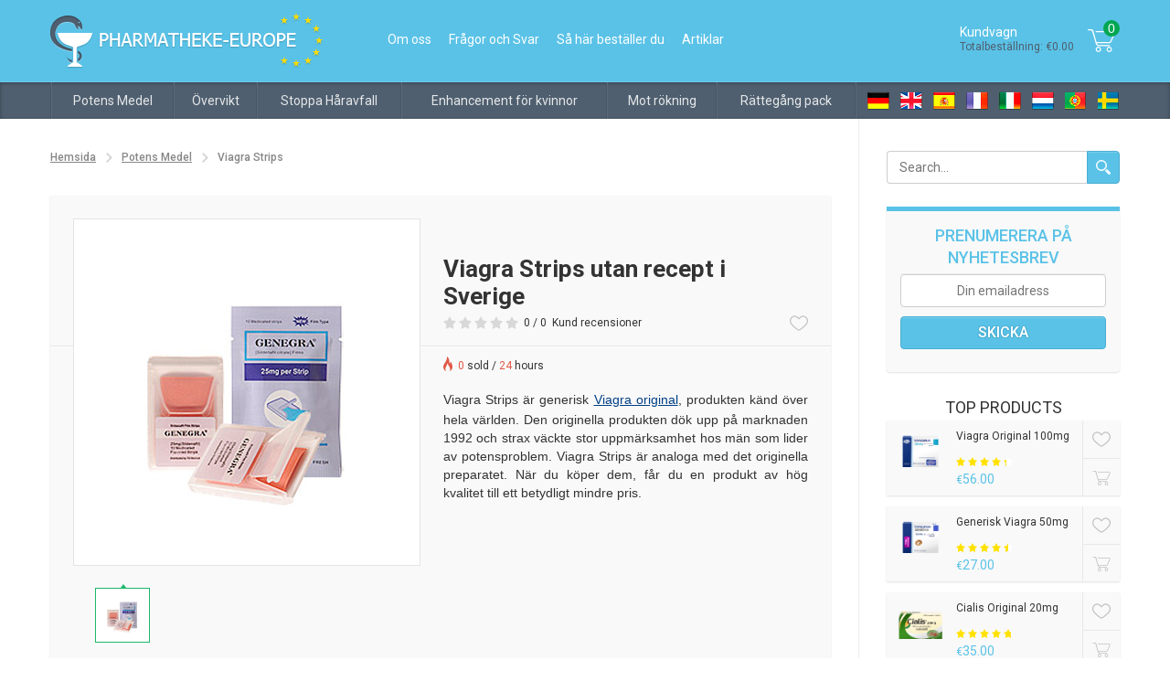

--- FILE ---
content_type: text/html; charset=UTF-8
request_url: https://www.pharmatheke-europe.com/sv/viagrastrips-genegra-i-sverige
body_size: 8935
content:
<!DOCTYPE html>
<!--[if lt IE 7 ]><html lang="sv" class="ie ie6 lt-ie7 lt-ie8 lt-ie9 no-js"><![endif]-->
<!--[if IE 7 ]><html lang="sv" class="ie ie7 lt-ie8 lt-ie9 no-js"><![endif]-->
<!--[if IE 8 ]><html lang="sv" class="ie ie8 lt-ie9 no-js"><![endif]-->
<!--[if IE 9 ]><html lang="sv" class="ie ie9 lt-ie10 no-js"><![endif]-->
<!--[if (gte IE 10)|!(IE)]<!--><html lang="en" class="no-js"  prefix="og: http://ogp.me/ns# fb: http://ogp.me/ns/fb#" ><!--<![endif]-->
<head>
    <meta name="google-site-verification" content="ZhBEZZ4HiNzjpBjrAFsQLfktE8HoPqJJNzAJS3D6LHY" />
    <meta charset="utf-8">
    <title>Viagra Strips receptfritt online i Sverige</title>
    <link rel="preload" href="https://cdnjs.cloudflare.com/ajax/libs/font-awesome/5.13.1/css/all.min.css" as="style">
    <link rel="preload" href="/assets/jquery-ui/css/smoothness/jquery-ui-1.9.2.min.css" as="style">
    <link rel="preload" href="/css/slider.css?v=3.4" as="style">
    <link rel="preload" href="/css/style.css?v=3.4" as="style">
    <link rel="preload" href="/css/custom.css" as="style">

    <link rel="preload" href="/css/responsive.css?v=3.4" as="style">
    <link rel="preload" href="/js/jquery-1.11.1.min.js" as="script">
            <meta name="description" content="Viagra Strips online receptfritt i Sverige. Viagra Soft utan recept.">
                        <link rel="canonical" href="https://www.pharmatheke-europe.com/sv/viagrastrips-genegra-i-sverige">
        <meta name="viewport" content="width=device-width, initial-scale=1.0">
    <link rel="shortcut icon" href="/favicon.ico">
    <link rel="stylesheet" href="https://cdnjs.cloudflare.com/ajax/libs/font-awesome/5.13.1/css/all.min.css">
        <link rel="stylesheet" href="/assets/jquery-ui/css/smoothness/jquery-ui-1.9.2.min.css">
    <link rel="stylesheet" href="/css/slider.css?v=3.4">
    <link rel="stylesheet" href="/css/style.css?v=3.4">
    <link rel="stylesheet" href="/css/responsive.css?v=3.4">
    <link rel="stylesheet" href="/css/custom.css">
    <!--[if IE]>
    <meta http-equiv="X-UA-Compatible" content="IE=edge">
    <script src="/js/html5.js"></script>
    <script src="/js/respond.js"></script>
    <![endif]-->

    <style>.ui-autocomplete {z-index: 5 !important;}</style>
                    
        <script src="/js/jquery-1.11.1.min.js"></script>
    <script src="/js/modernizr-svg.js"></script>
</head>
<body itemscope itemtype="http://schema.org/WebPage">

    <!-- Google Tag Manager -->
    <noscript><iframe src="//www.googletagmanager.com/ns.html?id=GTM-KKPKK4"
                      height="0" width="0" style="display:none;visibility:hidden"></iframe></noscript>
    <script>(function(w,d,s,l,i){w[l]=w[l]||[];w[l].push({'gtm.start':
            new Date().getTime(),event:'gtm.js'});var f=d.getElementsByTagName(s)[0],
            j=d.createElement(s),dl=l!='dataLayer'?'&l='+l:'';j.async=true;j.src=
            '//www.googletagmanager.com/gtm.js?id='+i+dl;f.parentNode.insertBefore(j,f);
        })(window,document,'script','dataLayer','GTM-KKPKK4');</script>
    <!-- End Google Tag Manager -->
<div class="main-container">
    <header class="header">
        <div class="logo-topMenu-basket">
            <div class="inner-block">
                <div class="logo-topMenu">
                    <span class="triggerTopMenu"></span>
                    <a class="logo mob-hide" href="/sv/">
                        <img src="/images/logo.png" alt="Välkommen till vår tillförlitliga onlineapotek pharmatheke-europe.com" width="299" height="61"/>
                    </a>
                    <a class="logo mob-show" href="/sv/">
                        <img src="/images/footer-logo.png" alt="Välkommen till vår tillförlitliga onlineapotek pharmatheke-europe.com" width="270" height="55"/>
                    </a>
                    <ul class="topMenu">
                                                <li><a class=""
                               href="/sv/om-pharmatheke-europe">Om oss</a></li>
                      
                        <li><a class=""
                               href="/sv/frågor-ett-svar">Frågor och Svar</a></li>

                        <li><a class=""
                               href="/sv/hur-gör-man-beställningen">Så här beställer du</a></li>
                        <li><a class=""
                               href="/sv/artiklar">Artiklar</a></li>
                    </ul>
                </div>
                                <div class="basket-container">
                    <div class="header-basket">
                        <div class="left-basket-text">
                            Kundvagn                            <span>Totalbeställning:
                                €0.00</span>
                        </div>
                        <div class="right-basket-icon">
                            <svg xmlns="http://www.w3.org/2000/svg" width="30px" height="25px" version="1.1" viewBox="0 0 1000 830">
                                <path fill="#ffffff" d="M990 162c-22,47 -119,275 -133,296 -1,3 -2,5 -4,8 -13,22 -26,39 -74,39l-450 0c10,29 29,65 70,65l390 0c11,0 21,9 21,21 0,12 -10,21 -21,21l-390 0c-57,0 -100,-46 -115,-116 -9,-39 -115,-396 -122,-424 -8,-17 -27,-30 -45,-30l-96 0c-12,0 -21,-10 -21,-21 0,-12 9,-21 21,-21l96 0c35,0 69,2 84,36 0,1 0,2 1,3 4,15 91,329 116,424l461 0c27,0 30,-5 38,-19 2,-2 3,-5 5,-8 13,-20 109,-246 130,-290 8,-23 7,-36 4,-39 -1,-2 -6,-4 -13,-4 -45,1 -618,0 -638,0 -11,0 -20,-9 -20,-21 0,-12 9,-21 20,-21l0 0c5,0 593,1 638,0 27,0 41,12 48,22 12,18 12,45 -1,79l0 0zm-602 471l0 0c54,0 98,44 98,99 0,54 -44,98 -98,98 -53,0 -97,-44 -97,-98 0,-55 44,-99 97,-99zm0 157l0 0c32,0 58,-26 58,-58 0,-32 -26,-58 -58,-58 -31,0 -57,26 -57,58 0,32 26,58 57,58zm397 -157l0 0c53,0 97,44 97,99 0,54 -44,98 -97,98 -54,0 -98,-44 -98,-98 0,-55 44,-99 98,-99zm0 157l0 0c31,0 57,-26 57,-58 0,-32 -26,-58 -57,-58 -32,0 -58,26 -58,58 0,32 26,58 58,58z"/>
                            </svg>
                            <span class="count-prod">0</span>
                        </div>
                    </div>
                    <div class="body-basket">
                        <div class="body-basket-inner">
                                                            <div class="basket-empty">
                                    <div class="basket-total-price">
                                        <span>Inga produkter i kundvagnen</span>
                                    </div>
                                </div>
                                                    </div>
                    </div>
                </div>
                <div class="category-trigger">Catalog <span class="white-arrow down"></span></div>
                <span class="clr"></span>
            </div>
        </div>
        <div class="navMenu-lang">
            <div class="inner-block">
                <nav class="nav-container">
                    <ul class="navMenu">
                        <li class="search">
                            <form id="mob_search_form" class="table-form" action="/sv/search" method="get">
                                <div class="input-cell">
                                    <input type="text" name="q" placeholder="Search...">
                                </div>
                                <div class="btn-cell">
                                    <button class="btn btn-blue search" type="submit"></button>
                                </div>
                            </form>
                        </li>
                                    <li>
            <a href="/sv/receptfri-potensmedel">Potens Medel</a>
                            <span class="white-arrow down"></span>
                <div class="subMenuContainer">
                    <div class="innerSubMenu three">
                        <ul class="subMenu">
                                                            <li><a href="/sv/viagraoriginell-online-i-sverige">Viagra Original</a></li>
                                                            <li><a href="/sv/kop-viagra-generisk-i-sverige">Generisk Viagra</a></li>
                                                            <li><a href="/sv/viagrasoft-i-sverige-online">Viagra Soft Tabs</a></li>
                                                            <li><a href="/sv/cialis20mg-online-i-sverige">Cialis Original</a></li>
                                                            <li><a href="/sv/kop-cialis-generisk-sverige">Generisk Cialis</a></li>
                                                            <li><a href="/sv/cialissoft-i-sverige">Cialis Soft Tabs</a></li>
                                                            <li><a href="/sv/levitra20mg-online-i-sverige">Levitra Original</a></li>
                                                            <li><a href="/sv/köp-levitra-generisk-sverige">Generisk Levitra</a></li>
                                                            <li><a href="/sv/levitrasoft-receptfritt">Levitra Soft Tabs</a></li>
                                                            <li><a href="/sv/super-vidalista">Super Vidalista</a></li>
                                                            <li><a href="/sv/viagrastrips-genegra-i-sverige">Viagra Strips</a></li>
                                                            <li><a href="/sv/tastylia-strips-utanrecept-i-sverige.html">Tastylia Strips</a></li>
                                                            <li><a href="/sv/kamagra-100mg-online-i-sverige">Kamagra 100mg</a></li>
                                                            <li><a href="/sv/köpa-superkamagra-sverige">Super Kamagra</a></li>
                                                            <li><a href="/sv/kamagra-soft">Kamagra Soft Tabs</a></li>
                                                            <li><a href="/sv/kamagrajelly">Kamagra Oral Jelly</a></li>
                                                            <li><a href="/sv/kamagra-brustabletter-i-sverige">Kamagra brustabletter</a></li>
                                                            <li><a href="/sv/apcalisjelly-receptfritt-i-sverige">Apcalis SX Oral Jelly</a></li>
                                                            <li><a href="/sv/köp-priligy-online-i-sverige">Generisk Priligy Dapoxetine</a></li>
                                                            <li><a href="/sv/köpa-valifjelly">Valif Oral Jelly</a></li>
                                                            <li><a href="/sv/sildalist-120mg-kopa.html">Sildalist 120mg</a></li>
                                                    </ul>
                    </div>
                </div>
                    </li>
            <li>
            <a href="/sv/övervikt">Övervikt</a>
                            <span class="white-arrow down"></span>
                <div class="subMenuContainer">
                    <div class="innerSubMenu ">
                        <ul class="subMenu">
                                                            <li><a href="/sv/övervikt-lida-daidaihua">Lida Daidaihua</a></li>
                                                            <li><a href="/sv/xenical-utanrecept">Generisk Xenical</a></li>
                                                            <li><a href="/sv/köpa-xenical">Xenical</a></li>
                                                            <li><a href="/sv/meizitang-gel-kapslar">Meizitang Soft Gel</a></li>
                                                            <li><a href="/sv/köpa-slimex">Slimex</a></li>
                                                    </ul>
                    </div>
                </div>
                    </li>
            <li>
            <a href="/sv/stoppa-håravfall">Stoppa Håravfall</a>
                            <span class="white-arrow down"></span>
                <div class="subMenuContainer">
                    <div class="innerSubMenu ">
                        <ul class="subMenu">
                                                            <li><a href="/sv/köp-propecia">Propecia</a></li>
                                                    </ul>
                    </div>
                </div>
                    </li>
            <li>
            <a href="/sv/enhancement-för-kvinnor">Enhancement för kvinnor</a>
                            <span class="white-arrow down"></span>
                <div class="subMenuContainer">
                    <div class="innerSubMenu ">
                        <ul class="subMenu">
                                                            <li><a href="/sv/viagra-för-kvinnor">Lovegra</a></li>
                                                            <li><a href="/sv/lovegra-oral-jelly-kopa.html">Lovegra Oral Jelly</a></li>
                                                    </ul>
                    </div>
                </div>
                    </li>
            <li>
            <a href="/sv/motrökning-i-sverige">Mot rökning</a>
                            <span class="white-arrow down"></span>
                <div class="subMenuContainer">
                    <div class="innerSubMenu ">
                        <ul class="subMenu">
                                                            <li><a href="/sv/zyban-generisk-i-sverige">Generisk Zyban</a></li>
                                                    </ul>
                    </div>
                </div>
                    </li>
            <li>
            <a href="/sv/potens-medel-testpackning">Rättegång pack</a>
                            <span class="white-arrow down"></span>
                <div class="subMenuContainer">
                    <div class="innerSubMenu ">
                        <ul class="subMenu">
                                                            <li><a href="/sv/köp-generiska-testförpackningar">Generiska testförpackningar</a></li>
                                                            <li><a href="/sv/köpa-potensmedel-originellt-provpaket">Originellt provpaket</a></li>
                                                    </ul>
                    </div>
                </div>
                    </li>
                        </ul>
                </nav>
                <ul class="top-lang">
                                            <li><a class="de"
                               title="Deutch"
                               href="/"></a></li>
                                            <li><a class="en"
                               title="English"
                               href="/en/"></a></li>
                                            <li><a class="es"
                               title="Spanish"
                               href="/es/"></a></li>
                                            <li><a class="fr"
                               title="French"
                               href="/fr/"></a></li>
                                            <li><a class="it"
                               title="Italian"
                               href="/it/"></a></li>
                                            <li><a class="nl"
                               title="Netherlands"
                               href="/nl/"></a></li>
                                            <li><a class="pt"
                               title="Portugal"
                               href="/pt/"></a></li>
                                            <li><a class="sv"
                               title="Svenska"
                               href="/sv/"></a></li>
                                    </ul>
                <span class="clr"></span>
            </div>
        </div>
    </header>
    <div class="container">
        <div class="inner-block">
            <div class="content-block">
    <ul class="breadcrumbs">
        <li><a href="/sv/">Hemsida</a></li>
                    <li><a href="https://www.pharmatheke-europe.com/sv/receptfri-potensmedel">Potens Medel</a></li>
                <li>Viagra Strips</li>
    </ul>

    
    <article class="content">
        <h1 class="h1">Viagra Strips utan recept i Sverige</h1>
        <div class="carousel-thumbnail-container">
                        <ul class="carousel-container">
                                    <li>
                        <img src="https://www.pharmatheke-europe.com/upload/images/Viagra-Strips/Viagra_Strips_pack_big_380x380.jpg" alt="" title=""/>
                    </li>
                            </ul>
            <div class="thumbnail-container">
                                    <a data-slide-index="0" href="">
                        <img src="https://www.pharmatheke-europe.com/upload/images/Viagra-Strips/Viagra_Strips_pack_big_380x380.jpg" alt=""/>
                    </a>
                                <span class="clr"></span>
            </div>
        </div>
        <div class="content-right">
            <div class="content-info">
                <div class="ratingProd-wishList">
                                            <div class="ratingProd">
                            <div class="rating-total">
                                <div class="ratingStarBlockBig">
                                    <div class="ratingStarBig" style="width: 0%;"></div>
                                </div>
                                0 / 0                                <div class="showHideRatingReview">
                                    <a class="linkReview" href="/sv/products/testimonials/28">Kund recensioner</a>
                                    <div class="RatingReview">
                                        <div class="RatingReview-inner">
                                            <div class="rating-statistic">
                                                <div class="statistic-title">0 Recensioner</div>
                                                <div class="five-review">
                                                                                                            <div class="five-review-item">
                                                            <span class="review-estimate">5 Stjärna</span>
                                                            <span class="review-progress">
                                                                    <span class="review-progress-bar"
                                                                          style="width: 0%;"></span>
                                                                </span>
                                                            <span class="review-count">(0)</span>
                                                        </div>
                                                                                                            <div class="five-review-item">
                                                            <span class="review-estimate">4 Stjärna</span>
                                                            <span class="review-progress">
                                                                    <span class="review-progress-bar"
                                                                          style="width: 0%;"></span>
                                                                </span>
                                                            <span class="review-count">(0)</span>
                                                        </div>
                                                                                                            <div class="five-review-item">
                                                            <span class="review-estimate">3 Stjärna</span>
                                                            <span class="review-progress">
                                                                    <span class="review-progress-bar"
                                                                          style="width: 0%;"></span>
                                                                </span>
                                                            <span class="review-count">(0)</span>
                                                        </div>
                                                                                                            <div class="five-review-item">
                                                            <span class="review-estimate">2 Stjärna</span>
                                                            <span class="review-progress">
                                                                    <span class="review-progress-bar"
                                                                          style="width: 0%;"></span>
                                                                </span>
                                                            <span class="review-count">(0)</span>
                                                        </div>
                                                                                                            <div class="five-review-item">
                                                            <span class="review-estimate">1 Stjärna</span>
                                                            <span class="review-progress">
                                                                    <span class="review-progress-bar"
                                                                          style="width: 0%;"></span>
                                                                </span>
                                                            <span class="review-count">(0)</span>
                                                        </div>
                                                                                                    </div>
                                            </div>
                                            <a href="/sv/products/testimonials/28"
                                               class="link">Se allt 0 recensioner</a>
                                        </div>
                                    </div>
                                </div>
                            </div>
                        </div>
                                        <div class="wishList">
                        <span class="mob-hide countLikes product28"></span>
                        <a class="wishIcon" href="javascript:void(0);"
                           onclick="likeProduct('28', this)"
                           data-href=""></a>
                    </div>
                    <span class="clr"></span>
                </div>
                <div class="sold-hours">
                    <span class="red">0</span> sold / <span class="red">24</span> hours                </div>
            </div>
                        <span class="clr"></span>
            <div>
                                <p>Viagra Strips är generisk <a href="/sv/viagraoriginell-online-i-sverige">Viagra original</a>, produkten känd över hela världen. Den originella produkten dök upp på&nbsp;marknaden 1992 och strax väckte stor uppmärksamhet hos män som lider av potensproblem. Viagra Strips är analoga med det originella preparatet. När du köper dem, får du en produkt av hög kvalitet till ett betydligt mindre pris.</p>                            </div>
                                </div>
        <span class="clr"></span>
        <div class="description">
            <div class="table-or-input-list-product">
                <div class="show-hide-table-input">
                    <div id="show-hide-table" class="active">
                        <svg xmlns="http://www.w3.org/2000/svg" width="20px" height="19px" version="1.1" fill-rule="evenodd" clip-rule="evenodd" viewBox="0 0 1000 940">
                            <path class="table-color" fill="#cccccc" d="M0 665l277 0 0 277 -277 0 0 -277zm0 -667l277 0 0 277 -277 0 0 -277zm56 56l167 0 0 166 -167 0 0 -166zm277 -56l667 0 0 277 -667 0 0 -277zm56 56l556 0 0 166 -556 0 0 -166zm-389 277l277 0 0 278 -277 0 0 -278zm56 56l167 0 0 167 -167 0 0 -167zm277 -56l667 0 0 278 -667 0 0 -278zm56 56l556 0 0 167 -556 0 0 -167zm-56 278l667 0 0 277 -667 0 0 -277zm56 56l556 0 0 167 -556 0 0 -167zm-333 0l167 0 0 167 -167 0 0 -167z"/>
                        </svg>
                    </div>
                    <div id="show-hide-input" class="">
                        <svg xmlns="http://www.w3.org/2000/svg" width="20px" height="19px" version="1.1" fill-rule="evenodd" clip-rule="evenodd" viewBox="0 0 1000 940">
                            <path class="input-color" fill="#cccccc" d="M0 -1l443 0 0 443 -443 0 0 -443zm555 499l444 0 0 443 -444 0 0 -443zm56 56l333 0 0 333 -333 0 0 -333zm-610 -56l444 0 0 443 -444 0 0 -443zm56 56l333 0 0 333 -333 0 0 -333zm500 -555l443 0 0 443 -443 0 0 -443zm56 56l332 0 0 332 -332 0 0 -332zm-556 0l333 0 0 332 -333 0 0 -332z"/>
                        </svg>
                    </div>
                </div>
                <div class="table-list-product active">
                    <ul class="nav nav-tabs" role="tablist">
                                                                    </ul>
                    <div class="tab-content">
                                                                    </div>
                </div>
                <div class="input-list-product">
                    <span class="title-input-list">Produkt:</span>
                                                                <div class="form-group first">
                                                    </div>
                                                                <div class="form-btn right-btn">
                        <div class="input-prod-price">
                                                    </div>
                                            </div>
                    <script type="text/javascript" src="/js/product/select_options.js"></script>
                </div>
            </div>
            <p><strong>Viagra Strips kallas också för Genegra.</strong> Till skillnad från tabletterna börjar detta preparat verka just om några minuter efter man har tagit det. Viagra Strips preparatets aktiva ingrediens tas upp till blodcirkulation genom slemhinnan i munnen och därför börjar den verka snabbare än <a href="/sv/kop-viagra-generisk-i-sverige">Viagra generic tabletterna</a>. Man kan köpa Viagra Strips utan recept på vårt online apotek just nu. Det räcker bara att lägga en sugtablett på tungan och vänta tills den smälter. Samtidigt ska du njuta av en trevlig fruktsmak.</p>

<p>För att köpa Viagra generic på apotek behöver man ett recept. På vårt apotek kan man köpa Viagra generic receptfritt. Det är mer bekvämt att beställa Viagra generic utan recept hemma, man undviker också ett pinsamt läkarbesök.</p>

<p>Det världsberömda preparatet mot impotens Viagra original och dess motstycken Viagra generic är tillverkade i olika former, en av dem är Viagra Strips. Viagra Strips preparatets aktiva ingrediens är sildenafilcitrat. Preparatet tillverkas i olika doseringar – från 25 till 100 mg. Med tiden, när du ska ta Viagra Strips preparatet, ska du förstå egentligen vilken dos du behöver. Rekommenderad dosering på Viagra Strips är 50 mg om man tar preparatet för den första gången. Val av dos beror på hur akuta biverkningar är, icke desto mindre betyder det inte att du säkerligen ska uppleva dem. Varje organism reagerar på Viagra generic preparatet på olika sätt, man kan inte emellertid utesluta att biverkningarna kan uppstå.</p>

<p>Bland biverkningarna finns det inte en enda som är&nbsp;livs- eller hälsofarlig, bara lätt yrsel och huvudvärk, täppt näsa.</p>

<h2>Vad är Viagra Strips?</h2>

<p>Viagra Strips har samma aktiva ingrediens som Viagra original. De flesta män föredrar att ta Viagra Strips på grund av dess enkla användning och preparatets trevliga smak. En sugtablett löses upp på tungan bokstavligt om några sekunder och de aktiva komponenterna börjar strax verka. Om du behöver ett potenshöjande medel, är det bra att välja Viagra. Du kan köpa Viagra Strips utan recept just nu i vår online butik.</p>

<p>Potenshöjandepreparat säljas på apotek bara med recept. För att köpa Viagra generic i vår butik behöver du inte ett recept. Du behöver inte gå till läkare och dela sina problem med läkaren. När du köper Viagra generic online receptfritt, kan du vara säkert att du bevarar sin anonymitet. Vår butik ska inte kräva ett recept eller läkarintyg från dig, vi ska inte ställa pinsamma frågor. När du beställer Viagra receptfritt hos oss får du egentligen vad du behöver och räknar med.</p>

<h2>Finns det några alternativ till detta preparat?</h2>

<p>Viagra original är en ganska dyr produkt, så söker många män efter en tillgänglig ersättning för den. De lyckas hitta ersättningen - Viagra generic utan recept. Vår butik erbjuder ett stort val av potenspreparat. Du kan också pröva <a href="/sv/cialis20mg-online-i-sverige">Cialis</a> – ett annat högeffektivt potensmedel. På vårt online apotek kan du köpa Viagra generic receptfritt.</p>

<h3>Hur länge verkar Viagra Strips?</h3>

<p>Effekten av Viagra Strips garanterar dig erektionslängd upp till 5 timmar och mångfaldiga starka orgasmer.</p>

<h3>Passar Viagra för kvinnor?</h3>

<h2></h2>

<p>Kvinnor liksom män lider av sexuella åkommor. Detta preparat är inte avsett för kvinnor, men det finns kvinnlig Viagra som du kan hitta i vår butik. Den kvinnliga Viagra förstärker orgasmer och ökar kvinnors libido betydligt.</p>

<h2>Var är det bäst att köpa Viagra?</h2>

<p>Mer och mer män bemöter denna fråga idag. Män mycket sällan köper potenspreparat på apotek eftersom de är rädda för att omgivningen ska få veta om deras problem. Därför mer och mer människor vänder sig till online apotek för att köpa Viagra generic utan recept. När du köper online, bevarar du sin identitet samt skyddar den.</p>

<h2>Var kan man handla Viagra receptfritt?</h2>

<p>Man kan handla Viagra utan recept strax i vår butik. Du kan välja ett annat apotek, jämföra priser och beställa där, men vad skall det vara bra för? På vårt online apotek kan du köpa Viagra generic utan recept och få produkten av hög kvalitet. Om du vill kan du också köpa Viagra original och andra generika preparat receptfritt till det&nbsp;mest fördelaktiga priset.</p>

<p>När du köper Viagra generic utan recept får du en chans att slå impotens och återfå din forna sexuella aktivitet. Ha en oförglömlig natt med sin kvinna, känna en stormande passion och njutning med Viagra generic! Förbättra sitt liv just nu – köp Viagra generic receptfritt på vårt online apotek!</p>            <div class="separator-text">
                <div class="show-hide-btn">
                    Mer                    <span>
                    <svg class="fast-down" viewBox="0 0 900 996" version="1.1" height="11px" width="12px" xmlns="http://www.w3.org/2000/svg">
                        <polygon points="772,418 450,741 128,418 0,546 450,996 900,546 " class="arrow-color"/>
                        <polygon points="0,128 450,578 900,128 772,0 450,322 128,0 " class="arrow-color"/>
                    </svg>
                    <svg class="fast-up" viewBox="0 0 900 996" version="1.1" height="11px" width="12px" xmlns="http://www.w3.org/2000/svg">
                        <polygon points="128,578 450,255 772,578 900,450 450,0 0,450 " class="arrow-color"/>
                        <polygon points="900,868 450,418 0,868 128,996 450,674 772,996 " class="arrow-color"/>
                    </svg>
                </span>
                </div>
            </div>
        </div>
                <span class="clr"></span>
    </article>
    </div>
            <div class="rightSidebar">
            <form id="rightside_search_form" class="table-form"
              method="get" action="/sv/search">
            <div class="input-cell">
                <input type="text" name="q" placeholder="Search...">
            </div>
            <div class="btn-cell">
                <button class="btn btn-blue search" type="submit"></button>
            </div>
        </form>
                                <form id="rightsideSubscribe" class="subscribe-form" action="/sv/subscribe" method="post">
            <input type="hidden" name="form_encrypt" value="13a6cae88dbf76f6df98e5915aaa0b6f" /><input type="hidden" name="form_index" value="1" />            <div class="subscribe-title">Prenumerera på nyhetesbrev</div>
            <input type="email" name="email" placeholder="Din emailadress"/>
            <input class="btn btn-blue" type="submit" name="subscribe-btn" value="Skicka"/>
        </form>
        <div class="top-products">
            <div class="h3">Top Products</div>
                            <div class="top-products-item">
                    <div class="top-products-img">
                        <a href="/sv/viagraoriginell-online-i-sverige"><img
                                src="https://www.pharmatheke-europe.com/upload/images/Viagra-Original/Viagra_Origina_269x182.png" alt="" title=""
                                width="60" height="60"/></a>
                    </div>
                    <div class="top-products-info">
                        <div class="top-products-title">Viagra Original                            100mg</div>
                        <div class="ratingStarBlock">
                            <div class="ratingStar"
                                 style="width: 88%;"
                                 title="4.4"></div>
                        </div>
                        <div class="top-products-price">
                            <span class="euro">€</span>56.00</div>
                    </div>
                    <div class="top-products-nav">
                        <div class="favorite-prod"
                             onclick="likeProduct('18', this)"
                             data-href="">
                            <span></span>
                        </div>
                        <div class="buy-prod" onclick="location.href='/sv/viagraoriginell-online-i-sverige'">
                            <span></span>
                        </div>
                    </div>
                </div>
                            <div class="top-products-item">
                    <div class="top-products-img">
                        <a href="/sv/kop-viagra-generisk-i-sverige"><img
                                src="https://www.pharmatheke-europe.com/upload/images/Viagra-Generika/Viagra_Generika_269x182.png" alt="" title=""
                                width="60" height="60"/></a>
                    </div>
                    <div class="top-products-info">
                        <div class="top-products-title">Generisk Viagra                            50mg</div>
                        <div class="ratingStarBlock">
                            <div class="ratingStar"
                                 style="width: 92%;"
                                 title="4.6"></div>
                        </div>
                        <div class="top-products-price">
                            <span class="euro">€</span>27.00</div>
                    </div>
                    <div class="top-products-nav">
                        <div class="favorite-prod"
                             onclick="likeProduct('19', this)"
                             data-href="">
                            <span></span>
                        </div>
                        <div class="buy-prod" onclick="location.href='/sv/kop-viagra-generisk-i-sverige'">
                            <span></span>
                        </div>
                    </div>
                </div>
                            <div class="top-products-item">
                    <div class="top-products-img">
                        <a href="/sv/cialis20mg-online-i-sverige"><img
                                src="https://www.pharmatheke-europe.com/upload/images/Cialis-Original/Cialis_Original_269x182.png" alt="" title=""
                                width="60" height="60"/></a>
                    </div>
                    <div class="top-products-info">
                        <div class="top-products-title">Cialis Original                            20mg</div>
                        <div class="ratingStarBlock">
                            <div class="ratingStar"
                                 style="width: 96%;"
                                 title="4.8"></div>
                        </div>
                        <div class="top-products-price">
                            <span class="euro">€</span>35.00</div>
                    </div>
                    <div class="top-products-nav">
                        <div class="favorite-prod"
                             onclick="likeProduct('22', this)"
                             data-href="">
                            <span></span>
                        </div>
                        <div class="buy-prod" onclick="location.href='/sv/cialis20mg-online-i-sverige'">
                            <span></span>
                        </div>
                    </div>
                </div>
                            <div class="top-products-item">
                    <div class="top-products-img">
                        <a href="/sv/kop-cialis-generisk-sverige"><img
                                src="https://www.pharmatheke-europe.com/upload/images/Cialis-Generika/Cialis-Generika.png" alt="" title=""
                                width="60" height="60"/></a>
                    </div>
                    <div class="top-products-info">
                        <div class="top-products-title">Generisk Cialis                            10mg</div>
                        <div class="ratingStarBlock">
                            <div class="ratingStar"
                                 style="width: 90%;"
                                 title="4.5"></div>
                        </div>
                        <div class="top-products-price">
                            <span class="euro">€</span>39.00</div>
                    </div>
                    <div class="top-products-nav">
                        <div class="favorite-prod"
                             onclick="likeProduct('23', this)"
                             data-href="">
                            <span></span>
                        </div>
                        <div class="buy-prod" onclick="location.href='/sv/kop-cialis-generisk-sverige'">
                            <span></span>
                        </div>
                    </div>
                </div>
                    </div>
        <div class="followUs">
            <div class="followText"><span></span></div>
            <ul>
                <li class="facebook">
                    <a href="#">
                        <span class="circle"></span>
                        <span class="count">Facebook</span>
                    </a>
                </li>
                <li class="twitter">
                    <a href="#">
                        <span class="circle"></span>
                        <span class="count">Twitter</span>
                    </a>
                </li>
                <li class="google-plus">
                    <a href="#">
                        <span class="circle"></span>
                        <span class="count">Google +</span>
                    </a>
                </li>
            </ul>
        </div>
        <div class="banner-img"><img src="/images/garanty100.png" alt="" width="200" height="171"/></div>
    <div class="banner-img"><img src="/images/ssl256.png" alt="" width="253" height="61"/></div>
</div>        </div>
    </div>
    <div class="bg-black"></div>
</div>
<footer class="footer">
    <div class="footer-container">
        <div class="inner-block">
            <div class="footer-main">

                <div class="footer-block nav">
                    <div class="h3">Navigation</div>
                    <ul>
                        <li><a href="/sv/">Hemsida</a></li>
                        <li><a href="/sv/om-pharmatheke-europe">Om oss</a></li>

                        <li><a href="/sv/cart">Kundvagn</a></li>
                        <li><a href="/sv/frågor-ett-svar">Frågor och Svar</a></li>
                        
                        <li><a href="/sv/hur-gör-man-beställningen">Så här beställer du</a></li>
                    </ul>
                </div>
                <div class="footer-block inform">
                    <div class="h3">Användbar information</div>
                    <ul>
                        <li><a href="/sv/leveransvillkor.html">Leveransvilkor</a></li>
                        <li><a href="/sv/aterbetalning.html">återbetalning</a></li>
                        <li><a href="/sv/villkor.html">Vilkor</a></li>
                        <li><a href="/sv/integritetspolicy.html">Integritetspolicy</a></li>
                        <li><a href="/sv/imprint.html">Avtryck</a></li>
                        <li><a href="/sv/garanti.html">Garanti</a></li>
                    </ul>
                </div>
                <form id="footerSubscribe" class="footer-block subscribe"
                      action="/sv/subscribe" method="post">
                    <input type="hidden" name="form_encrypt" value="b0653cce4de9fa7890f1439943e200c3" /><input type="hidden" name="form_index" value="2" />                    <div class="h3">Prenumerera på nyhetesbrev</div>
                    <div class="footer-form">
                        <div class="footer-input">
                            <input type="email" name="email" placeholder="Din emailadress"/>
                        </div>
                        <div class="footer-btn">
                            <input class="btn btn-blue" type="submit" name="footer-submit" value=""/>
                        </div>
                    </div>
                    <div class="notice"></div>
                </form>
            </div>
            <div class="pay-deliv-flag">
                <ul class="card-icon color-image">
                    <li class="mc"></li>
                    <li class="visa"></li>
                                        <li class="bitcoin"></li>
                    <li class="paypal"></li>
                                    </ul>
                <ul class="delivery-icon">
                    <li class="dp"></li>
                    <li class="ems"></li>
                    <li class="ups"></li>
                    <li class="rm"></li>
                    <li class="correos"></li>
                </ul>
                <div class="footer-flag">
                    <span class="lang-text"></span>
                    <ul class="footer-lang">
                                                    <li><a class="de"
                                   title="Deutch"
                                   href="/"></a></li>
                                                    <li><a class="en"
                                   title="English"
                                   href="/en/"></a></li>
                                                    <li><a class="es"
                                   title="Spanish"
                                   href="/es/"></a></li>
                                                    <li><a class="fr"
                                   title="French"
                                   href="/fr/"></a></li>
                                                    <li><a class="it"
                                   title="Italian"
                                   href="/it/"></a></li>
                                                    <li><a class="nl"
                                   title="Netherlands"
                                   href="/nl/"></a></li>
                                                    <li><a class="pt"
                                   title="Portugal"
                                   href="/pt/"></a></li>
                                                    <li><a class="sv"
                                   title="Svenska"
                                   href="/sv/"></a></li>
                                            </ul>
                </div>
            </div>
        </div>
    </div>
    <div class="copy-container">
        <div class="inner-block">
            <div class="copy">Upphovsrätt &copy; 2026                <a class="link" href="/sv/" >www.pharmatheke-europe.com</a>
                <span class="copy-rights">Alla rättigheter förbehållna</span>
            </div>
            <a class="copyscape" rel="nofollow" href="http://www.copyscape.com/">
                <img src="/images/cs-wh-234x16.gif"
                     alt="page protected by COPYSCAPE do not copy"
                     width="234" height="16"
                     title="Do not copy content from the page. Plagiarism will be detected by Copyscape."/>
            </a>
        </div>
    </div>
</footer>
<div id="topcontrol">
    <div class="btn btn-special"></div>
</div>
<div id="progressbar" class="preloader"></div>
<script type="text/javascript">
    window.valsPHP = {
        raty: {
            path : "/images",
            hints : [
                "Bad (1)",
                "Poor (2)",
                "Regular (3)",
                "Good (4)",
                "Gorgeous (5)"
            ],
            cancelHint : "Cancel",
            noRatedMsg : "Not rated yet!"
        }
    };
</script>



<script src="/assets/jquery-ui/jquery-ui-1.9.2.min.js"></script>
<script src="/assets/jquery.validate.min.js"></script>
<script src="/js/main.js"></script>
<script src="/js/btn_scroll_to_top.js"></script>
<script src="/js/device.js"></script>
<script src="/js/formstyler.js"></script>
<script src="/js/raty.js"></script>
<script src="/js/bxslider.js"></script>
<script src="https://cdn.jsdelivr.net/npm/slick-carousel@1.8.1/slick/slick.min.js"></script>
<script src="/js/common.js"></script>
<script src="/js/script.js"></script>

<script type="text/javascript">
    jQuery.ajax({
        url: '/interspire/send',
        type: "get"
    });
</script>
    </body>
</html>


--- FILE ---
content_type: application/javascript; charset=utf-8
request_url: https://www.pharmatheke-europe.com/js/common.js
body_size: 1602
content:
(function (html) {
    html.className = html.className.replace(/\bno-js\b/, 'js');
})(document.documentElement);

(function (w, d, $) {
    'use strict';

    /**
     * Tabs
     *
     * @example
     * tabs('.tab', '.tab-menu', '.tab-item');
     *
     * @author Fedor Kudinov <brothersrabbits@mail.ru>
     *
     * @param {(string|Object)} container - main container for tabs
     * @param {(string|Object)} list - ul list for each tab item
     * @param {(string|Object)} item - tab block for each li item
     *
     * @returns {void}
     */
    var tabs = function tabs(container, list, item) {

        var parent = $(container), menu = $(list), child = $(item);

        menu.on('click', 'li:not(.is-active)', function () {

            $(this)
                .addClass('is-active').siblings().removeClass('is-active')
                .closest(parent).find(child).removeClass('is-active').eq($(this).index()).addClass('is-active');
        });

    };

    var mobileMenu = function mobileMenu() {
        var menu = {
            body: $('body'),
            trigger: $('.js-hamburger'),
            sidebar: $('.js-sidebar'),
            toggle: $('.js-menu-toggle'),
            //blackout: $('.js-blackout'),
            all: $('.js-sidebar, .js-menu-toggle, .js-blackout'),
        };

        /**
         * Reset
         *
         * @private
         */
        var _reset = function _reset() {
            menu.body.removeClass('is-overflow');
            menu.all.removeClass('is-active');
        };

        menu.trigger.on('click', function () {
            if (menu.sidebar.hasClass('is-active')) {
                _reset();
            } else {
                menu.body.addClass('is-overflow');
                menu.all.addClass('is-active');
            }
        });

        menu.toggle.on('click', function () {
            var el = $(this).parent();

            if (el.hasClass('is-current')) {
                el.removeClass('is-current');
            } else {
                el.addClass('is-current').siblings().removeClass('is-current');
            }
        });

        $(document).on('click', function (event) {
            if (!$(event.target).closest('.js-hamburger, .js-sidebar').length) {
                _reset();
            }
        });
    };

    /**
     * Desktop Menu
     *
     * @returns {void}
     */
    var desktopMenu = function desktopMenu() {
        var menu = {
            wrapper: $('.js-menu'),
            trigger: $('.js-menu-trigger'),
            submenu: $('.js-menu .sub-menu'),
        };

        var menuWidth = menu.wrapper.width();
        var fullWidth = menu.wrapper.closest('.container').width();

        menu.trigger.on('click', function () {
            menu.wrapper.toggleClass('is-opened');
            menu.submenu.css('width', fullWidth - menuWidth);
        });

        $(document).on('click', function (event) {
            if (!$(event.target).closest('.js-menu, .js-menu-trigger').length) {
                menu.wrapper.removeClass('is-opened');
            }
        });
    };

    /**
     * Floating Label
     *
     * @returns {void}
     */
    var floatingLabel = function floatingLabel() {
        /**
         * @param {HTMLElement} element
         * @private
         */
        var _validate = function _validate(element) {
            var item = $(element);

            if (item.val() !== '') {
                item.addClass('is-filled');
            } else {
                item.removeClass('is-filled');
            }
        };

        $('.hint-control').each(function (index, element) {
            _validate(element);
        }).on('input', function () {
            _validate(this);
        });
    };

    $(function () {
        mobileMenu();
        desktopMenu();
        floatingLabel();
        tabs('.tab', '.tab-menu', '.tab-item');

        if (typeof $.fn.slick === 'function') {
            var prevArrow = '<button type="button" class="slick-prev"><i class="fas fa-chevron-left" aria-hidden="true"></i><span class="screen-reader-text">Prev</span></button>';
            var nextArrow = '<button type="button" class="slick-next"><i class="fas fa-chevron-right" aria-hidden="true"></i><span class="screen-reader-text">Next</span></button>';

            var slider = $('.js-slider');

            if (slider.children().length > 1) {
                slider.slick({
                    infinite: true,
                    dots: false,
                    arrows: true,
                    autoplay: true,
                    autoplaySpeed: 5000,
                    speed: 500,
                    fade: true,
                    prevArrow: prevArrow,
                    nextArrow: nextArrow,
                    cssEase: 'linear',
                });
            }

            var reviewSlider = $('.js-review-slider');

            if (reviewSlider.children().length > 1) {
                reviewSlider.slick({
                    dots: false,
                    arrow: true,
                    slidesToShow: 3,
                    autoplaySpeed: 5000,
                    appendArrows: $('.js-review-arrows'),
                    prevArrow: prevArrow,
                    nextArrow: nextArrow,
                    responsive: [
                        {
                            breakpoint: 768,
                            settings: {
                                slidesToShow: 2,
                                slidesToScroll: 2
                            }
                        },
                        {
                            breakpoint: 480,
                            settings: {
                                autoplay: true,
                                slidesToShow: 1,
                                slidesToScroll: 1
                            }
                        },
                    ]
                });
            }

            var articleSlider = $('.js-article-slider');

            if (articleSlider.children().length > 1) {
                articleSlider.slick({
                    dots: false,
                    arrow: true,
                    slidesToShow: 1,
                    appendArrows: $('.js-article-arrows'),
                    prevArrow: prevArrow,
                    nextArrow: nextArrow,
                });
            }
        }
    });
})(window, document, jQuery);


--- FILE ---
content_type: text/plain
request_url: https://www.google-analytics.com/j/collect?v=1&_v=j102&a=1006439691&t=pageview&_s=1&dl=https%3A%2F%2Fwww.pharmatheke-europe.com%2Fsv%2Fviagrastrips-genegra-i-sverige&ul=en-us%40posix&dt=Viagra%20Strips%20receptfritt%20online%20i%20Sverige&sr=1280x720&vp=1280x720&_u=YGBACAABBAAAAC~&jid=465786069&gjid=1556409081&cid=1961015818.1768623280&tid=UA-55768539-1&_gid=1249915919.1768623280&_r=1&_slc=1&gtm=45He61e1n71KKPKK4v72129834za200zd72129834&gcd=13l3l3l3l1l1&dma=0&tag_exp=103116026~103200004~104527907~104528500~104684208~104684211~105391252~115938465~115938468~116682876~117041588&z=1914269735
body_size: -453
content:
2,cG-M1KM163MBB